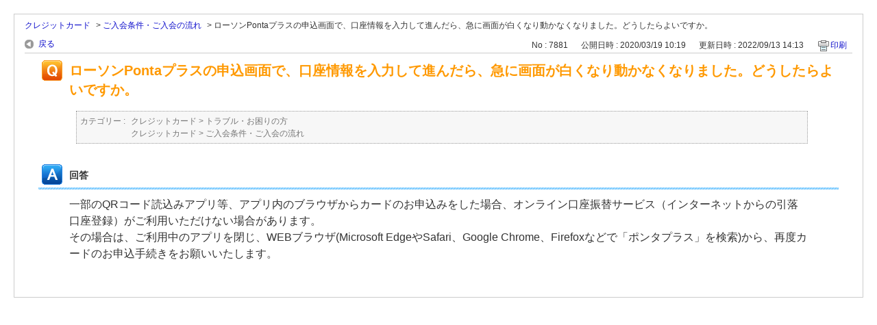

--- FILE ---
content_type: text/html; charset=utf-8
request_url: https://faq.lawsonbank.jp/print/faq/7881?category_id=41&site_domain=creditcard
body_size: 2628
content:
<!DOCTYPE html PUBLIC "-//W3C//DTD XHTML 1.0 Transitional//EN" "http://www.w3.org/TR/xhtml1/DTD/xhtml1-transitional.dtd">
<html xmlns="http://www.w3.org/1999/xhtml" lang="ja" xml:lang="ja">
  <head>
    <meta http-equiv="content-type" content="text/html; charset=UTF-8" />
    <meta http-equiv="X-UA-Compatible" content="IE=edge,chrome=1" />
    <meta name="robots" content="noindex,nofollow,noarchive" />
    <title>ローソンPontaプラスの申込画面で、口座情報を入力して進んだら、急に画面が白くなり動かなくなりまし | ローソン銀行 | クレカ用よくあるご質問</title>
    <link href="/stylesheets/style.css?GZ-flTgZ71JTDMuhypQJHsYAotCKZeLUPoQ5vnhCxj07NxOIilo4D9pQK80FwlX4qp-tfXFEQYKCE4Hnc6VpIQ" media="all" rel="stylesheet" type="text/css" />
    <link rel="stylesheet" href="https://faq.lawsonbank.jp/css/style.css?site_domain=creditcard&amp;site_id=6" media="all" />
    <meta name="csrf-param" content="authenticity_token" />
<meta name="csrf-token" content="I5BDAlq8c3Sn4pRoGOFOx397a53U_vum8X3DRe5XivsBOM8f6P-kKS6-dATXtxIhE-RkMC_fWPBN6nsc5bAl5w" />
    <style type="text/css" media="all">
      <!--
      @media print {
        .faq_print .icoPrint {display:none;}
        #okw_contents_base {position: static;}
      }
      #okw_contents,#okw_contents_base,#okw_contents_inner {background: none;}
      #okw_contents_base{width:auto;}
      #okw_wrapper {margin: 20px;border: 1px solid #ccc;}
      .faq_ans_col {border-bottom: none;}
     -->
    </style>
  </head>
  <body class="lang_size_medium">
    <div id="okw_wrapper">
      <div id="okw_contents">
        <div id="okw_contents_base">
          <div id="okw_contents_inner" class="clearfix">
            <div id="okw_sub_header" class="clearfix">
              <ul class="okw_bread">
  <li class="okw_bread_list"><a href="/category/show/35?site_domain=creditcard">クレジットカード</a><span>&nbsp;&gt;&nbsp;</span><a href="/category/show/41?site_domain=creditcard">ご入会条件・ご入会の流れ</a><span>&nbsp;&gt;&nbsp;</span><span>ローソンPontaプラスの申込画面で、口座情報を入力して進んだら、急に画面が白くなり動かなくなりました。どうしたらよいですか。</span></li>
</ul>

            </div>
            
<div class="faq_qstInf_col clearfix">
    <ul class="siteLink">
        <li class="preLink">
            <a title="戻る" href="/category/show/41?site_domain=creditcard">戻る</a>
        </li>
    </ul>
  <ul class="faq_dateNo flo_r">
    <li class="faq_no">No&nbsp;:&nbsp;7881</li>
      <li class="faq_date">公開日時&nbsp;:&nbsp;2020/03/19 10:19</li>
      <li class="faq_date">更新日時&nbsp;:&nbsp;2022/09/13 14:13</li>
        <li class="faq_print">
          <span class="icoPrint">
              <a onclick="print(); return false;" href="/print/faq/7881?site_domain=creditcard">印刷</a>
          </span>
        </li>
  </ul>
</div>
<span class="mark_area"></span>

<script type='text/javascript'>
    //<![CDATA[
    $(function() {
        $("#faq_tag_search_return_button").click(function () {
            const keywordTagsJ = JSON.stringify()
            const faqId = `${}`
            faq_popup_close_log(keywordTagsJ, faqId);
            window.close();
            return false;
        });
    });
    //]]>
</script>

<h2 class="faq_qstCont_ttl"><span class="icoQ">ローソンPontaプラスの申込画面で、口座情報を入力して進んだら、急に画面が白くなり動かなくなりました。どうしたらよいですか。</span></h2>
<div class="faq_qstCont_col">
  <dl class="faq_cate_col clearfix">
    <dt>カテゴリー&nbsp;:&nbsp;</dt>
    <dd>
      <ul>
          <li class="clearfix">
            <a href="/category/show/35?site_domain=creditcard">クレジットカード</a><span>&nbsp;&gt;&nbsp;</span><a href="/category/show/38?site_domain=creditcard">トラブル・お困りの方</a>
          </li>
          <li class="clearfix">
            <a href="/category/show/35?site_domain=creditcard">クレジットカード</a><span>&nbsp;&gt;&nbsp;</span><a href="/category/show/41?site_domain=creditcard">ご入会条件・ご入会の流れ</a>
          </li>
      </ul>
    </dd>
  </dl>
</div>
<h2 class="faq_ans_bor faq_ans_ttl">
    <span class="icoA">回答</span>
</h2>
<div class="faq_ans_col">
  <div id="faq_answer_contents" class="faq_ansCont_txt clearfix">
    <div>一部のQRコード読込みアプリ等、アプリ内のブラウザからカードのお申込みをした場合、オンライン口座振替サービス（インターネットからの引落口座登録）がご利用いただけない場合があります。<br/>
その場合は、ご利用中のアプリを閉じ、WEBブラウザ(Microsoft EdgeやSafari、Google Chrome、Firefoxなどで「ポンタプラス」を検索)から、再度カードのお申込手続きをお願いいたします。</div>

  </div>
  
</div>

<script type="text/javascript">
$(function() {
  function resetFaqCountFlag() {
    window.__faq_countup_sent__ = false;
  }

  function countUpOnce() {
    // すでに送信済みならスキップ
    if (window.__faq_countup_sent__) return;
    window.__faq_countup_sent__ = true;

    fetch("/faq/countup?site_domain=creditcard", {
      method: "POST",
      headers: {
        "Content-Type": "application/json",
        "X-CSRF-Token": $('meta[name=csrf-token]').attr('content'),
        "X-Requested-With": "XMLHttpRequest"
      },
      body: JSON.stringify({
        faq_id: "7881",
        category_id: "41"
      })
    });
  }

  countUpOnce();

  // PC タグ検索 個別のモーダルを閉じる場合
  $("#faq_show .faq_tag_search_return_button").on("click", function() {
    resetFaqCountFlag();
  });
  // PC タグ検索 全てのモーダルを閉じる場合
  $("#faq_show .faq_tag_search_close_button").on("click", function() {
    resetFaqCountFlag();
  });

  // スマホ タグ検索
  $('.faq_tag_modal_close_btn').on("click", function() {
    resetFaqCountFlag();
  });

  // PC スーパーアシスタント Colorboxモーダルを閉じる場合
  $(document).on("cbox_closed", function() {
    resetFaqCountFlag();
  });

  // スマホ スーパーアシスタント FAQ詳細から戻る場合
  $("#toggle_preview_faq").on("click", function() {
    resetFaqCountFlag();
  });
});
</script>


          </div>
        </div>
      </div>
    </div>
  </body>
</html>

--- FILE ---
content_type: text/css
request_url: https://faq.lawsonbank.jp/css/style.css?site_domain=creditcard&site_id=6
body_size: 429
content:
.u-hidden-pc{
  display:none;
}
.e-link__icon, .m-news__icon {
  width: 20px;
  height: 20px;
  margin-left: 4px;
  vertical-align: top;
}
.u-c--red {
  color: #D05539 !important;
}

.hdq_finish_msg_mark{
  display:none;
}
.u-c--blue {
  color: #1F5FA8 !important;
}
.u-hidden-pc{
  display:none;
}
.u-font--bold{
  font-weight: bold !important;
}
.u-font--under{
  text-decoration: underline;
}
.u-center{
  text-align:center;
}
.ttl_bg_h1{
    line-height: 1.5;
    letter-spacing: 0.03em;
    font-size: 28px;
    font-weight: normal;
}
.oneCol, .twoCol {
    margin-bottom: 40px;
}
.ttl_col {
    margin-bottom: 30px;
}
#kv-top-banner {
  margin-top:-40px;
}
#k_search_description{
    display: block;
}
.oneCol, .twoCol {
    margin-bottom: 40px;
}
.ttl_col {
    margin-bottom: 30px;
}
.twoCol .search_frmArea .keyword_frmbtn{
    background: #1F5FA8!important;
    color: white;
    font-weight: bold;
}